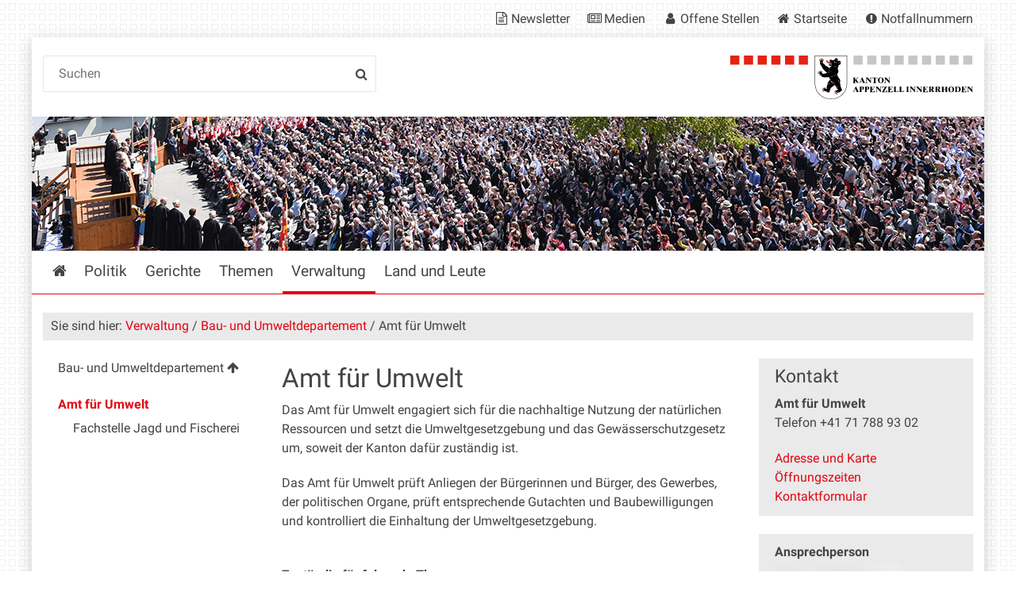

--- FILE ---
content_type: text/html;charset=utf-8
request_url: https://www.ai.ch/verwaltung/bau-und-umweltdepartement/amt-fuer-umwelt
body_size: 8326
content:
<!DOCTYPE html>
<html xmlns="http://www.w3.org/1999/xhtml" lang="de" class="blueberry-government" xml:lang="de">
  <head><meta http-equiv="Content-Type" content="text/html; charset=UTF-8" />
    
    
    
    
    
  <meta name="viewport" content="width=device-width, initial-scale=1.0, maximum-scale=5.0, minimum-scale=1.0" /><meta name="twitter:card" content="summary" /><meta name="msapplication-config" content="https://www.ai.ch/browserconfig.xml?r=e7f556350318ed28d147bf3ebd34bdc30b7e4295c42fddeb161943f8b4dfc145" /><meta name="theme-color" content="#ffffff" /><meta name="viewport" content="width=device-width, initial-scale=1.0, maximum-scale=5.0, minimum-scale=1.0" /><meta property="og:title" content="Amt für Umwelt" /><meta property="og:type" content="website" /><meta property="og:url" content="https://www.ai.ch/verwaltung/bau-und-umweltdepartement/amt-fuer-umwelt" /><meta property="og:image" content="https://www.ai.ch/++resource++ai/images/wappen_rund.png" /><meta property="og:site_name" content="Appenzell Innerrhoden" /><meta property="og:description" content="" /><meta property="fb:app_id" content="" /><meta property="fb:admins" content="" /><meta name="twitter:image" content="https://www.ai.ch/++resource++ai/images/wappen_rund.png" /><meta name="generator" content="Plone - http://plone.com" /><title>Amt für Umwelt — Appenzell Innerrhoden</title><base href="https://www.ai.ch/verwaltung/bau-und-umweltdepartement/amt-fuer-umwelt/" /><style rel="stylesheet" type="text/css" id="headerimage-css" class="top">
body .navigation:before {
    background-image: url(https://www.ai.ch/bilderpools/stadt/landsgemeinde-2017.jpg/@@images/999b1930-2f7b-42da-8ea3-64013544cdb5.jpeg);
    height: 169px;
}

@media (max-width: 1024px) {
    body .navigation:before {
        height: 144px;
    }
}

</style><style type="text/css">

  /* Hide globalstatusmessage within the control panel
   * pending fix of Products.CMFPlone #2947
   */
  #content #globalstatusmessage {
    display: none;
  }
</style><link rel="canonical" href="https://www.ai.ch/verwaltung/bau-und-umweltdepartement/amt-fuer-umwelt" /><link rel="apple-touch-icon" sizes="180x180" href="https://www.ai.ch/@@logo/icon/APPLE_TOUCH_ICON?r=e7f556350318ed28d147bf3ebd34bdc30b7e4295c42fddeb161943f8b4dfc145" /><link rel="icon" type="image/png" sizes="32x32" href="https://www.ai.ch/@@logo/icon/FAVICON_32X32?r=e7f556350318ed28d147bf3ebd34bdc30b7e4295c42fddeb161943f8b4dfc145" /><link rel="icon" type="image/png" sizes="16x16" href="https://www.ai.ch/@@logo/icon/FAVICON_16X16?r=e7f556350318ed28d147bf3ebd34bdc30b7e4295c42fddeb161943f8b4dfc145" /><link rel="icon" href="https://www.ai.ch/@@logo/icon/FAVICON?r=e7f556350318ed28d147bf3ebd34bdc30b7e4295c42fddeb161943f8b4dfc145" /><link rel="manifest" href="https://www.ai.ch/manifest.json?r=e7f556350318ed28d147bf3ebd34bdc30b7e4295c42fddeb161943f8b4dfc145" /><link rel="search" href="https://www.ai.ch/@@search" title="Website durchsuchen" /><link rel="stylesheet" type="text/css" href="https://www.ai.ch/++plone++production/++unique++2025-12-01T14:21:53.356546/default.css" data-bundle="production" /><link rel="stylesheet" type="text/css" href="https://www.ai.ch/++plone++static/++unique++None/plone-compiled.css" data-bundle="plone" /><link rel="stylesheet" type="text/css" href="https://www.ai.ch/collective.js.jqueryui.custom.min.css?version=None" data-bundle="jqueryui" /><link rel="stylesheet" type="text/css" href="https://www.ai.ch/++plone++static/++unique++2024-10-23%2018%3A46%3A19.580542/plone-legacy-compiled.css" data-bundle="plone-legacy" /><link rel="stylesheet" type="text/css" href="https://www.ai.ch/++plone++static/++unique++2024-10-23%2018%3A46%3A20.873481/geo-compiled.css" data-bundle="geo" /><link rel="stylesheet" type="text/css" href="https://www.ai.ch/++plone++static/++unique++2024-10-23%2018%3A46%3A35.347485/openlayers-compiled.css" data-bundle="openlayers" /><link rel="stylesheet" type="text/css" href="https://www.ai.ch/theming.css?cachekey=1752a08e467e8247d792e8973ca18589" /><script type="text/javascript">PORTAL_URL = 'https://www.ai.ch';</script><script type="text/javascript" src="https://www.ai.ch/++plone++production/++unique++2025-12-01T14:21:53.356546/default.js" data-bundle="production"></script><script type="text/javascript" src="https://www.ai.ch/++plone++static/++unique++None/plone-compiled.min.js" data-bundle="plone"></script><script type="text/javascript" src="https://www.ai.ch/++resource++ai/js/web-compiled.js?version=None" data-bundle="ai-web-resources"></script><script type="text/javascript" src="https://www.ai.ch/collective.js.jqueryui.custom.min.js?version=None" data-bundle="jqueryui"></script><script type="text/javascript" src="https://www.ai.ch/++plone++static/++unique++2024-10-23%2018%3A46%3A19.580542/plone-legacy-compiled.js" data-bundle="plone-legacy"></script><script type="text/javascript" src="https://www.ai.ch/++plone++static/++unique++2024-10-23%2018%3A46%3A20.873481/geo-compiled.min.js" data-bundle="geo" defer="defer"></script><script type="text/javascript" src="https://www.ai.ch/++plone++ftw.simplelayout/++unique++2024-10-23%2018%3A46%3A21.583354/simplelayout-mapblock.js" data-bundle="ftw-simplelayout-mapblock-resources"></script><script type="text/javascript" src="https://www.ai.ch/++plone++static/++unique++2024-10-23%2018%3A46%3A35.347485/openlayers-compiled.min.js" data-bundle="openlayers"></script><script type="text/javascript">PORTAL_URL = 'https://www.ai.ch';</script><script type="text/javascript">
        jQuery(function($){
            if (typeof($.datepicker) != "undefined"){
              $.datepicker.setDefaults(
                jQuery.extend($.datepicker.regional['de'],
                {dateFormat: 'dd.mm.yy'}));
            }
        });
        </script><script id="ftw-mobile-list-template" type="text/x-handlebars-template">

    <ul class="mobile-menu mobile-menu-{{name}}">
        {{#each items}}

            <li><a href="{{url}}">{{label}}</a></li>

         {{/each}}

    </ul>

</script><script id="ftw-mobile-navigation-template" type="text/x-handlebars-template">

    <div class="mobile-menu mobile-menu-{{name}}">

        {{#if settings.show_tabs}}
        <ul class="topLevelTabs">
            {{#each toplevel}}

                <li class="{{cssclass}}"><a href="{{url}}">{{title}}</a></li>

             {{/each}}

        </ul>
        {{/if}}

        <div class="tabPanes">
            <div class="tabPane">
                <ul class="{{classes}}">
                  {{#if parentNode}}

                  <li class="navParentNode {{#if parentNode.active}}navActiveNode{{/if}}">
                      <a href="{{parentNode.url}}" class="mobileActionNav up"
                         title="{{i18n "label_goto_parent"}} {{parentNode.title}}">
                          <span>{{i18n "label_goto_parent"}} {{parentNode.title}}</span>
                      </a>

                      <a href="{{parentNode.url}}">{{parentNode.title}}</a>
                  </li>

                  {{/if}}

                  {{#if currentNode.visible }}
                  <li class="navCurrentNode {{#if currentNode.active}}navActiveNode{{/if}}">
                      <a href="{{currentNode.url}}">{{currentNode.title}}</a>
                  </li>
                  {{/if}}

                  {{> list}}
                </ul>
            </div>
        </div>

    </div>
</script><script id="ftw-mobile-navigation-list-template" type="text/x-handlebars-template">
     {{#each nodes}}
        <li class="node {{#if has_children}}has-children{{else}}has-no-children{{/if}} {{#if active}}navActiveNode{{/if}}">

            <a href="{{url}}"{{#if externallink}} class="external-link"{{/if}}>{{title}}</a>

            <a href="{{url}}" class="mobileActionNav down"
               title="{{i18n "label_goto_children"}} {{title}}">
                <span>{{i18n "label_goto_children"}} {{title}}</span>
            </a>

            {{#if nodes}}
                <ul>
                    {{> list}}
                </ul>
            {{/if}}
        </li>
    {{/each}}
</script></head>
  <body id="visual-portal-wrapper" class="frontend icons-on pat-markspeciallinks plone-5 portaltype-ftw-simplelayout-contentpage section-verwaltung site-platform subsection-bau-und-umweltdepartement subsection-bau-und-umweltdepartement-amt-fuer-umwelt template-simplelayout-view thumbs-on userrole-anonymous viewpermission-view has-nav-column has-content-column has-sidebar-column" dir="ltr" data-i18ncatalogurl="https://www.ai.ch/plonejsi18n" data-pat-plone-modal="{&quot;actionOptions&quot;: {&quot;displayInModal&quot;: false}}" data-view-url="https://www.ai.ch/verwaltung/bau-und-umweltdepartement/amt-fuer-umwelt" data-pat-markspeciallinks="{&quot;external_links_open_new_window&quot;: true, &quot;mark_special_links&quot;: true}" data-ftw-colorbox-options="{&quot;photo&quot;: true,&quot;current&quot;: &quot;{current}/{total}&quot;,&quot;maxWidth&quot;: &quot;100%&quot;,&quot;maxHeight&quot;: &quot;100%&quot;}" data-portal-url="https://www.ai.ch" data-pat-pickadate="{&quot;selectYears&quot;: 200}" data-base-url="https://www.ai.ch/verwaltung/bau-und-umweltdepartement/amt-fuer-umwelt"><div class="masthead">
      <div class="row">
        <div id="ftw-mobile-wrapper">
    <nav id="ftw-mobile-menu-buttons" data-navrooturl="https://www.ai.ch" data-portaltitle=" Appenzell Innerrhoden" data-currenturl="https://www.ai.ch/verwaltung/bau-und-umweltdepartement/amt-fuer-umwelt" data-i18n="{&amp;quot;label_goto_children&amp;quot;: &amp;quot;Link zu den Inhalten von: &amp;quot;, &amp;quot;label_goto_parent&amp;quot;: &amp;quot;Link zum \u00fcbergeordneten Inhalt: &amp;quot;}">
        <ul>
            <li id="navigation-mobile-button">
                
<a href="#" data-mobile_endpoint="@@mobilenav" data-mobile_startup_cachekey="91f35bbd6d5fdc636ea11249a712edcc" data-mobile_template="ftw-mobile-navigation-template" data-mobile_settings="{&quot;show_tabs&quot;: true, &quot;show_two_levels_on_root&quot;: false}" data-mobile_data="[]" data-mobile_label="Mobile navigation">
    Mobile navigation
</a>

            </li>
            <li id="servicenavigation-mobile-button">
                
<a href="#" data-mobile_endpoint="" data-mobile_startup_cachekey="" data-mobile_template="ftw-mobile-list-template" data-mobile_settings="{}" data-mobile_data="[{&quot;url&quot;: &quot;https://www.ai.ch/aktuelles/newsletter&quot;, &quot;icon&quot;: &quot;file-text-o&quot;, &quot;target&quot;: &quot;_blank&quot;, &quot;label&quot;: &quot;Newsletter&quot;}, {&quot;url&quot;: &quot;https://www.ai.ch/medien&quot;, &quot;icon&quot;: &quot;newspaper-o&quot;, &quot;target&quot;: &quot;_blank&quot;, &quot;label&quot;: &quot;Medien&quot;}, {&quot;url&quot;: &quot;https://www.ai.ch/themen/arbeiten-bei-der-kantonalen-verwaltung/offene-stellen-1&quot;, &quot;icon&quot;: &quot;user&quot;, &quot;target&quot;: &quot;_blank&quot;, &quot;label&quot;: &quot;Offene Stellen&quot;}, {&quot;url&quot;: &quot;https://www.ai.ch&quot;, &quot;icon&quot;: &quot;home&quot;, &quot;target&quot;: &quot;_blank&quot;, &quot;label&quot;: &quot;Startseite&quot;}, {&quot;url&quot;: &quot;https://www.ai.ch/themen/sicherheit/notfall&quot;, &quot;icon&quot;: &quot;exclamation-circle&quot;, &quot;target&quot;: &quot;_blank&quot;, &quot;label&quot;: &quot;Notfallnummern&quot;}]" data-mobile_label="Service Navigation">
    Service Navigation
</a>

            </li>
        </ul>
    </nav>
    <div id="ftw-mobile-menu" aria-hidden="true"></div>
    <div id="ftw-mobile-menu-overlay"></div>
</div>
        
        <a id="portal-mobilelogo" href="https://www.ai.ch">
   <img src="https://www.ai.ch/@@logo/logo/MOBILE_LOGO?r=e7f556350318ed28d147bf3ebd34bdc30b7e4295c42fddeb161943f8b4dfc145" />
</a>
        <div id="portal-top">
          
          
          <div id="service-navigation">

        <h2 class="hiddenStructure">Servicenavigation</h2>
        <ul>
            
                <li>
                    <a class="fa-icon fa-file-text-o" href="https://www.ai.ch/aktuelles/newsletter" target="_blank">Newsletter</a>
                </li>
            
                <li>
                    <a class="fa-icon fa-newspaper-o" href="https://www.ai.ch/medien" target="_blank">Medien</a>
                </li>
            
                <li>
                    <a class="fa-icon fa-user" href="https://www.ai.ch/themen/arbeiten-bei-der-kantonalen-verwaltung/offene-stellen-1" target="_blank">Offene Stellen</a>
                </li>
            
                <li>
                    <a class="fa-icon fa-home" href="https://www.ai.ch" target="_blank">Startseite</a>
                </li>
            
                <li>
                    <a class="fa-icon fa-exclamation-circle" href="https://www.ai.ch/themen/sicherheit/notfall" target="_blank">Notfallnummern</a>
                </li>
            

            
        </ul>

    </div>
          <div id="portal-languageselector-wrapper">
            
          </div>
        </div>
      </div>
    </div><div id="container">
      <div id="page-wrapper" class="clearfix">
        <div id="header" class="clearfix">
          <div class="logo">
            <a id="portal-logo" href="https://www.ai.ch">
   <img src="https://www.ai.ch/@@logo/logo/get_logo?r=e7f556350318ed28d147bf3ebd34bdc30b7e4295c42fddeb161943f8b4dfc145" />
</a>
            <h2 class="hiddenStructure">Logo</h2>
            <div id="portal-searchbox">

    <form id="searchGadget_form" action="https://www.ai.ch/@@search">
    <div class="LSBox">
        <label class="hiddenStructure" for="searchGadget">Website durchsuchen</label>

        <input name="SearchableText" type="text" size="18" title="Suchen" placeholder="Suchen" class="searchField" id="searchGadget" />

        <input class="searchButton" tabindex="-1" type="submit" value="Suche" />

        <ul id="currentfolder_item">
          <li class="currentFolderItem ui-menu-item">
              <span>
                  <input type="checkbox" tabindex="-1" id="searchbox_currentfolder_only" name="path" class="folder_path" value="/ai/platform/verwaltung/bau-und-umweltdepartement/amt-fuer-umwelt" />
                  <label for="searchbox_currentfolder_only">Nur auf Unterseiten</label>
              </span>
          </li>
        </ul>

        <div id="search-no-results-message" aria-hidden="true">Keine Ergebnisse gefunden</div>

        <div id="search-amount-results-found-message" aria-hidden="true">Resultate gefunden, benutze die Pfeiltasten Hoch und Runter um zu navigieren.</div>

        <div id="search-one-result-found-message" aria-hidden="true">Resultat gefunden, benutze die Pfeiltasten Hoch und Runter um zu navigieren.</div>

        <input type="hidden" name="facet" value="true" />
<input type="hidden" name="facet.field" value="portal_type" />
<input type="hidden" name="fq" value="site_area:&quot;Appenzell Innerrhoden&quot;" />

    </div>
    </form>

</div>
          </div>
          <div class="navigation">
            <div class="navigation-row">
              <nav class="global-navigation">
                <ul id="portal-globalnav" role="menubar"><li id="portaltab-index_html" class="plain"><a href="https://www.ai.ch" role="menuitem" aria-haspopup="true" aria-owns="nav_index_html" aria-controls="nav_index_html" aria-describedby="">Startseite</a></li><li id="portaltab-politik" class="plain"><a href="https://www.ai.ch/politik" role="menuitem" aria-haspopup="true" aria-owns="nav_politik" aria-controls="nav_politik" data-flyout-cachekey="3d243f07c0c9277f72d8de5ccd4fc627" aria-describedby="">Politik</a></li><li id="portaltab-gerichte" class="plain"><a href="https://www.ai.ch/gerichte" role="menuitem" aria-haspopup="true" aria-owns="nav_gerichte" aria-controls="nav_gerichte" data-flyout-cachekey="e3b6ed4b00424c235e455e88a45fb065" aria-describedby="">Gerichte</a></li><li id="portaltab-themen" class="plain"><a href="https://www.ai.ch/themen" role="menuitem" aria-haspopup="true" aria-owns="nav_themen" aria-controls="nav_themen" data-flyout-cachekey="744581386b52742afc7b8228f4e95013" aria-describedby="">Themen</a></li><li id="portaltab-verwaltung" class="selected"><a href="https://www.ai.ch/verwaltung" role="menuitem" aria-haspopup="true" aria-owns="nav_verwaltung" aria-controls="nav_verwaltung" data-flyout-cachekey="bd908323dc165603cb0d7524073cfb1b" aria-describedby="menu-selected">Verwaltung</a></li><li id="portaltab-land-und-leute" class="plain"><a href="https://www.ai.ch/land-und-leute" role="menuitem" aria-haspopup="true" aria-owns="nav_land-und-leute" aria-controls="nav_land-und-leute" data-flyout-cachekey="65e9d5202a1cc80d045875e69b30f44b" aria-describedby="">Land und Leute</a></li></ul>
              </nav>
            </div>
          </div>
          <div id="globalstatusmessage">
          </div>
      


      <div>
      </div>
    
          <!-- closes #header -->
        </div>

        <div id="columns" class="clearfix">
          
          <div class="row">
            <div id="breadcrumbs-wrapper">
              <div id="portal-breadcrumbs">
  <div class="container">
    <span id="breadcrumbs-you-are-here" class="hiddenStructure">Sie sind hier:</span>
    <ol aria-labelledby="breadcrumbs-you-are-here">
      <li id="breadcrumbs-home">
        <a href="https://www.ai.ch">Startseite</a>
      </li>
      <li id="breadcrumbs-1">
        
          <a href="https://www.ai.ch/verwaltung">Verwaltung</a>
          
        
      </li>
      <li id="breadcrumbs-2">
        
          <a href="https://www.ai.ch/verwaltung/bau-und-umweltdepartement">Bau- und Umweltdepartement</a>
          
        
      </li>
      <li id="breadcrumbs-3">
        
          
          <span id="breadcrumbs-current">Amt für Umwelt</span>
        
      </li>
    </ol>
  </div>
</div>

              <div id="document-actions">
        

        

    </div>

              <div class="visualClear"></div>

            </div>
          </div>

          <div class="row">

            <div id="column-navigation">
      
        
<div class="portletWrapper" id="portletwrapper-706c6f6e652e6c656674636f6c756d6e0a636f6e746578740a2f61692f706c6174666f726d0a6e617669676174696f6e" data-portlethash="706c6f6e652e6c656674636f6c756d6e0a636f6e746578740a2f61692f706c6174666f726d0a6e617669676174696f6e">

  <nav class="navigation-tree">
      <ul role="menubar">

          <li class="parent">
              <a role="menuitem" href="https://www.ai.ch/verwaltung/bau-und-umweltdepartement">
                 <span> Bau- und Umweltdepartement</span>
              </a>
              

            <ul>

                <li class="current">
                    <a role="menuitem">Amt für Umwelt</a>

                  <ul>
                      <li class="child">
                        
                            <a class="ai_workflow-status-veroffentlicht" role="menuitem" href="https://www.ai.ch/verwaltung/bau-und-umweltdepartement/amt-fuer-umwelt/fachstelle-jagd-und-fischerei" target="_self">Fachstelle Jagd und Fischerei</a>
                        
                      </li>
                  </ul>

                </li>
            </ul>
          </li>
      </ul>
  </nav>

</div>


      
    </div>


            <div id="column-content">

      

      <div>


        

        <article id="content">

          

          <header>
            <div id="viewlet-above-content-title"><span id="social-tags-body" style="display: none" itemscope="" itemtype="http://schema.org/WebPage">
  <span itemprop="name">Amt für Umwelt</span>
  <span itemprop="description"></span>
  <span itemprop="url">https://www.ai.ch/verwaltung/bau-und-umweltdepartement/amt-fuer-umwelt</span>
  <span itemprop="image">https://www.ai.ch/logo.png</span>
</span>

</div>
            
        
            <h1 class="documentFirstHeading">Amt für Umwelt</h1>
        
    
            <div id="viewlet-below-content-title">

</div>

            
              

            
          </header>

          <div id="viewlet-above-content-body"></div>
          <div id="content-core">
            <div>

        <input type="hidden" name="_authenticator" value="3adb1e2c1a7d5b3aa1943127a3179ec180ed515b" />
        <div id="default" data-sl-settings="{&quot;canEdit&quot;: false, &quot;canChangeLayout&quot;: false}" class="sl-simplelayout"><div class="sl-layout"><div class="sl-layout-content " data-config="{}"><div class="sl-columns"><div class="sl-column sl-col-1"><div class="sl-block ftw-simplelayout-textblock" data-type="ftw-simplelayout-textblock" data-uid="fd48618abb974f9580dd5da71a9c20f9" data-url="https://www.ai.ch/verwaltung/bau-und-umweltdepartement/amt-fuer-umwelt/ftw-simplelayout-textblock"><a name="ftw-simplelayout-textblock" id="ftw-simplelayout-textblock"></a><div class="sl-block-content">

    <div class="block-wrapper">
        
  


    
      
    


    
      
      <p>Das Amt für Umwelt engagiert sich für die nachhaltige Nutzung der natürlichen Ressourcen und setzt die Umweltgesetzgebung und das Gewässerschutzgesetz um, soweit der Kanton dafür zuständig ist.</p>
<p>Das Amt für Umwelt prüft Anliegen der Bürgerinnen und Bürger, des Gewerbes, der politischen Organe, prüft entsprechende Gutachten und Baubewilligungen und kontrolliert die Einhaltung der Umweltgesetzgebung.</p>
      
    


  


    </div>


</div></div></div></div></div></div>
</div>


    </div>
          </div>
          <div id="viewlet-below-content-body">






    <div class="visualClear"><!-- --></div>

    




    <div id="responsible_unit_back_references">
        <h3 class="responsibleUnitBackReferencesHeading">Zuständig für folgende Themen</h3>
        <ul class="responsibleUnitBackReferencesList">
            <li>
                <a href="https://www.ai.ch/themen/versorgung-entsorgung/abfallentsorgung">Abfallentsorgung</a>
            </li>
            <li>
                <a href="https://www.ai.ch/themen/natur-und-umwelt/umweltschutz/bodenschutz">Bodenschutz</a>
            </li>
            <li>
                <a href="https://www.ai.ch/themen/natur-und-umwelt/gewaesserschutz">Gewässerschutz</a>
            </li>
            <li>
                <a href="https://www.ai.ch/themen/versorgung-entsorgung/abfallentsorgung/kataster-der-belasteten-standorte">Kataster der belasteten Standorte</a>
            </li>
            <li>
                <a href="https://www.ai.ch/themen/versorgung-entsorgung/abfallentsorgung/kunststoffsammlung">Kunststoffsammlung</a>
            </li>
            <li>
                <a href="https://www.ai.ch/themen/natur-und-umwelt/umweltschutz/luftreinhaltung">Luftreinhaltung</a>
            </li>
            <li>
                <a href="https://www.ai.ch/themen/natur-und-umwelt/umweltschutz/laermschutz">Lärmschutz</a>
            </li>
            <li>
                <a href="https://www.ai.ch/themen/natur-und-umwelt/umweltschutz/elektorsmog-nis">Nichtionisierende Strahlung (NIS)</a>
            </li>
            <li>
                <a href="https://www.ai.ch/themen/staat-und-recht/infrastruktur-kantonal/siedlungsentwaesserung">Siedlungsentwässerung</a>
            </li>
            <li>
                <a href="https://www.ai.ch/themen/natur-und-umwelt/umweltschutz/tankanlagen">Tankanlagen</a>
            </li>
            <li>
                <a href="https://www.ai.ch/themen/natur-und-umwelt/umweltschutz">Umweltschutz</a>
            </li>
            <li>
                <a href="https://www.ai.ch/themen/planen-und-bauen/umweltschutz-auf-baustellen-bauabfaelle">Umweltschutz auf Baustellen</a>
            </li>
            <li>
                <a href="https://www.ai.ch/themen/planen-und-bauen/konzessionen/waermenutzung">Wärmenutzung</a>
            </li>
        </ul>
    </div>




</div>

          
        </article>

        

<!--                 <metal:sub define-slot="sub" tal:content="nothing">
                   This slot is here for backwards compatibility only.
                   Don't use it in your custom templates.
                </metal:sub> -->
      </div>

      
      <footer>
        <div id="viewlet-below-content">





</div>
      </footer>
    </div>

            <div id="column-sidebar">
      
        
<div class="portletWrapper" id="[base64]" data-portlethash="[base64]"><div class="portlet SimplelayoutPortlet">

    <div id="portletright" data-sl-settings="{&quot;canEdit&quot;: false, &quot;canChangeLayout&quot;: false}" class="sl-simplelayout"><div class="sl-layout"><div class="sl-layout-content " data-config="{}"><div class="sl-columns"><div class="sl-column sl-col-1"><div class="sl-block ai-web-addressblock" data-type="ai-web-addressblock" data-uid="f2a9136e04f342e2a003350173ab07f3" data-url="https://www.ai.ch/verwaltung/bau-und-umweltdepartement/amt-fuer-umwelt/kontakt"><a name="kontakt" id="kontakt"></a><div class="sl-block-content">

    <div class="block-wrapper">
        

    <div class="minimal-address-view">

        <h2>Kontakt</h2>

        <p>
            <span class="address-title">
                Amt für Umwelt
            </span>

            <span class="phone">Telefon +41 71 788 93 02</span>
        </p>
        <ul>
            <li>
                <a href="https://www.ai.ch/verwaltung/bau-und-umweltdepartement/amt-fuer-umwelt/kontakt/addressblock_detail_view">Adresse und Karte</a>
            </li>
            <li>
                <a href="https://www.ai.ch/verwaltung/bau-und-umweltdepartement/amt-fuer-umwelt/kontakt/addressblock_detail_view">Öffnungszeiten</a>
            </li>
            
            <li>
                <a href="https://www.ai.ch/verwaltung/bau-und-umweltdepartement/amt-fuer-umwelt/kontakt/@@contact">Kontaktformular</a>
            </li>
            
        </ul>
    </div>


    </div>


</div></div><div class="sl-block ftw-contacts-memberblock" data-type="ftw-contacts-memberblock" data-uid="0cddb0a1aaae4389bce8eda14102f4e2" data-url="https://www.ai.ch/verwaltung/bau-und-umweltdepartement/amt-fuer-umwelt/ftw-contacts-memberblock"><a name="ftw-contacts-memberblock" id="ftw-contacts-memberblock"></a><div class="sl-block-content">

    <div class="block-wrapper">
        


    <h3>Ansprechperson</h3>

    
        <div class="memberBlockPortrait sl-image right">
            <img src="https://www.ai.ch/mitarbeitende-verwaltung/summer-heike/@@images/aa29fc56-112b-4290-a0ce-47b5967d78a7.jpeg" alt="Summer Heike" title="Summer Heike" height="200" width="160" />
        </div>
        
    
    <div class="memberContactInfo">
        <strong>
            <a href="https://www.ai.ch/mitarbeitende-verwaltung/summer-heike">Heike Summer</a>
        </strong>
        <p>
            
                Leiterin Amt für Umwelt
            
            
            
                <br />
                <span>Telefon</span>:
                <a href="tel:+41 71 788 93 45">+41 71 788 93 45</a>
            
            
            
            
            
                <br />
                <span>E-Mail</span>:
                <a href="mailto:heike.summer@bud.ai.ch">heike.summer@bud.ai.ch</a>
            
            
        </p>
        
    </div>





    </div>


</div></div><div class="sl-block ftw-simplelayout-textblock titleOnly" data-type="ftw-simplelayout-textblock" data-uid="d0303295ea884e89a94d6cd3f3679370" data-url="https://www.ai.ch/verwaltung/bau-und-umweltdepartement/amt-fuer-umwelt/mitarbeitende"><a name="mitarbeitende" id="mitarbeitende"></a><div class="sl-block-content">

    <div class="block-wrapper">
        
  


    
      <h2>
        <a href="https://www.ai.ch/verwaltung/bau-und-umweltdepartement/amt-fuer-umwelt/mitarbeitende-amt-fuer-umwelt" title="Mitarbeitende">Mitarbeitende</a>
      </h2>
    


    
      
      
      
    


  


    </div>


</div></div></div></div></div></div>
</div>


    

</div>
</div>

<div class="portletWrapper" id="[base64]" data-portlethash="[base64]">

    <section class="portlet news-portlet">

        <header class="portletHeader">
            <h2>Aktuelles</h2>
        </header>
        <section class="portletItem">
          <ul class="news-row">
              

              
                  <li>
                      <a class="news-item" href="https://www.ai.ch/verwaltung/bau-und-umweltdepartement/aktuelles/erweiterung-oekohof-erfolgreich-abgeschlossen">
                          
                          <div class="body">
                            <span class="byline">13.01.2026</span>
                            <h3 class="title">Erweiterung Ökohof erfolgreich abgeschlossen</h3>
                            <span class="description">Der Ökohof Appenzell ist erweitert. Nach ...</span>
                          </div>
                      </a>
                  </li>
              

          </ul>
        </section>
        
            
        
    </section>

</div>


      
    </div>
          </div>

        </div>

        <div id="footer" class="clearfix"><div id="ftw-footer" class="row">
  <div id="footer-column-1" class="col-lg-3">
<div class="portletWrapper" id="portletwrapper-6674772e666f6f7465722e636f6c756d6e310a636f6e746578740a2f61692f706c6174666f726d0a706f72746c65745f737461746963" data-portlethash="6674772e666f6f7465722e636f6c756d6e310a636f6e746578740a2f61692f706c6174666f726d0a706f72746c65745f737461746963">

<section class="portlet portletStaticText portlet-static">

    <header class="portletHeader titleless">
          <h2>
             
          </h2>
    </header>

    <section class="portletItem">
        <div class="visualClear"><span><a title="" href="https://www.ai.ch/impressum" class="internal-link" target="_self">IMPRESSUM</a></span></div>
<div class="visualClear"><span><span><a class="email-link" href="mailto:webmaster@ai.ch?subject=Anliegen Website" target="_self" title="">WEBMASTER</a></span></span></div>
    </section>

    

</section>
</div>

</div>
  <div id="footer-column-2" class="col-lg-3">
<div class="portletWrapper" id="portletwrapper-6674772e666f6f7465722e636f6c756d6e320a636f6e746578740a2f61692f706c6174666f726d0a706f72746c65745f737461746963" data-portlethash="6674772e666f6f7465722e636f6c756d6e320a636f6e746578740a2f61692f706c6174666f726d0a706f72746c65745f737461746963">

<section class="portlet portletStaticText portlet-static">

    <header class="portletHeader titleless">
          <h2>
             
          </h2>
    </header>

    <section class="portletItem">
        <p><span><a title="" href="https://ai.clex.ch/" target="_self" class="external-link"><span class="internal-link"><span class="external-link">GESETZESSAMMLUNG</span></span><span class="internal-link"><span class="external-link"></span></span><span class="external-link"></span></a><a title="Geoportal - Geodaten Informationssystem Kanton AI" href="https://www.geoportal.ch/ktai/map/40" target="_self" class="external-link"><br />GEOPORTAL</a><br /><a href="https://www.ai.ch/../themen/arbeiten-bei-der-kantonalen-verwaltung/offene-stellen-1">JOBS</a><br /><a title="Medien-Infos kantonale Verwaltung" href="https://www.ai.ch/medien" target="_self" class="internal-link">MEDIEN</a></span><span> </span></p>
    </section>

    

</section>
</div>

</div>
  <div id="footer-column-3" class="col-lg-3">
<div class="portletWrapper" id="portletwrapper-6674772e666f6f7465722e636f6c756d6e330a636f6e746578740a2f61692f706c6174666f726d0a706f72746c65745f737461746963" data-portlethash="6674772e666f6f7465722e636f6c756d6e330a636f6e746578740a2f61692f706c6174666f726d0a706f72746c65745f737461746963">

<section class="portlet portletStaticText portlet-static">

    <header class="portletHeader titleless">
          <h2>
             
          </h2>
    </header>

    <section class="portletItem">
        <p><span>Bleiben Sie in Kontakt mit uns auf Social Media:</span></p>
<ul>
<li><a href="https://www.instagram.com/kanton_ai/"><img src="https://www.ai.ch/medien/der-kanton-appenzell-i-rh-auf-social-media/bilder/instagram-1581266_1280.jpg/@@images/1da69b3d-e221-4036-ac62-d8cdb6322bed.jpeg" title="instagram-1581266_1280.jpg" height="29" width="29" alt="instagram-1581266_1280.jpg" class="image-inline" /> Instagram</a></li>
<li><a href="https://www.linkedin.com/company/kanton-appenzell-innerrhoden/?viewAsMember=true"><img src="https://www.ai.ch/medien/der-kanton-appenzell-i-rh-auf-social-media/bilder/li-in-bug.png/@@images/1ecdb000-4596-412f-8aec-ee3205e65fa0.png" title="LI-In-Bug.png" height="29" width="29" alt="LI-In-Bug.png" class="image-inline" /> LinkedIn</a></li>
</ul>
    </section>

    

</section>
</div>

</div>
  <div id="footer-column-4" class="col-lg-3">
<div class="portletWrapper" id="portletwrapper-6674772e666f6f7465722e636f6c756d6e340a636f6e746578740a2f61692f706c6174666f726d0a706f72746c65745f737461746963" data-portlethash="6674772e666f6f7465722e636f6c756d6e340a636f6e746578740a2f61692f706c6174666f726d0a706f72746c65745f737461746963">

<section class="portlet portletStaticText portlet-static">

    <header class="portletHeader titleless">
          <h2>
             
          </h2>
    </header>

    <section class="portletItem">
        <p class=" ">Kantonale Verwaltung <br />Appenzell Innerrhoden<br />Ratskanzlei<br />Marktgasse 2<br />9050 Appenzell</p>
<p class=" "><a href="https://www.ai.ch/verwaltung/ratskanzlei/kontakt/@@contact" title="">Kontaktformular Ratskanzlei<br /></a>Telefon +41 71 788 93 11 <a href="https://www.ai.ch/verwaltung/ratskanzlei/kontakt/@@contact" title=""><br /></a></p>
<p><a title="" href="https://www.ai.ch/themen/staat-und-recht/kantonale-verwaltung/oeffnungszeiten" target="_self" class="internal-link">Öffnungszeiten</a> </p>
<p><a title="" href="https://www.ai.ch/themen/staat-und-recht/kantonale-verwaltung/oeffnungszeiten" target="_self" class="internal-link"> </a></p>
<p> </p>
    </section>

    

</section>
</div>

</div>
  <div class="visualClear"><!-- --></div>
  
</div></div>

      </div>
      <div id="bottom-actions">
        <div class="row">
          <ul id="portal-siteactions">

    <li id="siteaction-sitemap"><a href="https://www.ai.ch/sitemap" title="Übersicht">Übersicht</a></li>
    <li id="siteaction-contact_without_overlay"><a href="https://www.ai.ch/@@contact-info" title="Kontakt">Kontakt</a></li>
</ul>
        </div>
      </div><script>
  var _paq = window._paq = window._paq || [];
  /* tracker methods like "setCustomDimension" should be called before "trackPageView" */
  _paq.push(['trackPageView']);
  _paq.push(['enableLinkTracking']);
  (function() {
    var u="https://webcloud7.opsone-analytics.ch/";
    _paq.push(['setTrackerUrl', u+'matomo.php']);
    _paq.push(['setSiteId', window.location.href.startsWith('https://www.ai.ch/feuerschaugemeinde') ? '5' : '3']);
    var d=document, g=d.createElement('script'), s=d.getElementsByTagName('script')[0];
    g.async=true; g.src=u+'matomo.js'; s.parentNode.insertBefore(g,s);
  })();
</script>

      <!-- closes #container -->
    </div></body>
</html>